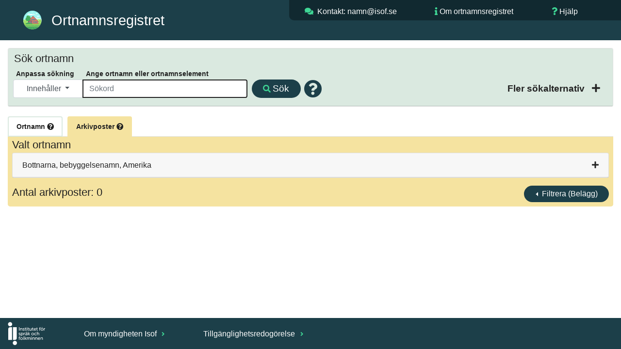

--- FILE ---
content_type: application/javascript
request_url: https://ortnamnsregistret.isof.se/static/javascript/place_name.js?v=1
body_size: 24039
content:
var placeNameBasisCallCount = 0;

// Check if web application is run in production.
function isProduction() {
    var applicationUrl = window.location.href;
    var productionIndex;

    // Check for production environment.
    productionIndex = applicationUrl.indexOf('ortnamnsregistret.isof.se');
    return (productionIndex !== -1);
}

function addParameterToUrl(parameter) {
    var newUrl = document.location.href + parameter;
    window.history.replaceState(null, null, newUrl);
}

// Function that returns the value of the specified url parameter.
$.urlParam = function(name){
    var applicationUrl = window.location.href
    var results = new RegExp('[\?&]' + name + '=([^&#]*)').exec(applicationUrl);
    if (results==null) {
       return null;
    }
    return decodeURI(results[1]) || 0;
}

function removeBrowserUrlParameter(parameterName) {
    var url = document.location.href;
    var parameterIndex = url.indexOf(parameterName);

    while (parameterIndex !== -1) {
        urlAfterParameter = url.substring(parameterIndex + parameterName.length);
        nextParameterIndex = urlAfterParameter.indexOf("&");
        if (nextParameterIndex !== -1) {
            urlBeforeParameter = url.substring(0, parameterIndex);
            urlAfterParameter = urlAfterParameter.substring(nextParameterIndex + 1);
        }
        else {
            urlBeforeParameter = url.substring(0, parameterIndex - 1 );
            urlAfterParameter = "";
        }
        url = urlBeforeParameter + urlAfterParameter;
        parameterIndex = url.indexOf(parameterName);
    }

    window.history.replaceState(null, null, url);
}

function checkPlaceNameBasisPresentation() {
    var placeNameBasisId = $.urlParam('place-name-basis-id');
    if(placeNameBasisId != null && placeNameBasisId != '') {
        tabElementClasses = $('#place-name').attr('class');
        var isPlaceNameTabActive = (tabElementClasses.indexOf('active') !== -1);
        if (isPlaceNameTabActive) {
            // Open place name basis dialog.
            var filterValue = '[value="' + placeNameBasisId + '"]';
            $('.open-place-name-basis').filter(filterValue).first().click();
        }
    }
}

function getTargetElementId(event) {
    var link = $(event.currentTarget).attr('href');
    // Remove all extra link address added by SiteVision.
    var targetElementId = '#' + link.split('#')[1];
    return targetElementId;
}

function changePlaceNameSearchType(event) {
    event.preventDefault();

    var selectedValue = $(event.currentTarget).attr('value');
    $('.place-name-search-type').removeClass('active');
    $('.place-name-search-type[value="' + selectedValue + '"]').addClass('active');
    $('#place-name-search-type').val(selectedValue);

    var selectedText = $(event.currentTarget).text();
    $('#place-name-search-type-selection-small').text(selectedText);
    $('#place-name-search-type-selection-large').text(selectedText);
}

function changeTab(event) {
    event.preventDefault();
    $('.nav-link').removeClass('active');
    $(event.currentTarget).addClass('active');
    $('.tab-pane').removeClass('active');
    $('.tab-pane').removeClass('show');
    var activeTabId = getTargetElementId(event)
    $(activeTabId).addClass('active');
    $(activeTabId).addClass('show');
    // alert("Du klickade på tab!");
}

function closePlaceNameBasis(event) {
    event.preventDefault();
    var parentId = $(event.currentTarget).attr('parent-id');
    $(parentId).removeClass('show');
    $(parentId).removeAttr('aria-model');
    $(parentId).removeAttr('style');
    $(parentId).attr('aria-hidden', 'true');
    $(parentId).attr('style', 'display: none;');
    $('body').removeClass('class', 'modal-open');
    $('body').attr('style', 'margin:0;');
    $('.modal-backdrop').remove();
    var placeNameBasisId = $(event.currentTarget).attr('value');
    url = removeBrowserUrlParameter('place-name-basis-id')
    // alert(url);
}

function closePlaceNameBasisFeedback(event) {
    event.preventDefault();

    // Close place name basis feedback dialog.
    $('#modal_place_name_basis_feedback').removeClass('show');
    $('#modal_place_name_basis_feedback').removeAttr('aria-model');
    $('#modal_place_name_basis_feedback').removeAttr('style');
    $('#modal_place_name_basis_feedback').attr('aria-hidden', 'true');
    $('#modal_place_name_basis_feedback').attr('style', 'display: none;');
    $('body').removeClass('class', 'modal-open');
    $('body').attr('style', 'margin:0;');
    $('body').children().last().remove();

    // Open place name basis dialog.
    var place_name_basis_reference = $('#modal_place_name_basis_feedback').attr('value');
    var filterValue = '[href="' + place_name_basis_reference + '"]';
    $('a').filter(filterValue).first().click();
}

function copyPlaceNameBasisUrl(event) {
    event.preventDefault();
    $(event.currentTarget).parent().parent().find('.place-name-basis-url').focus();
	$(event.currentTarget).parent().parent().find('.place-name-basis-url').select();
	document.execCommand('copy');
	$(event.currentTarget).focus();
}

function geoReferenceSelectionChange(event) {
    if (isSafari()) {
        // Safari does never hide HTML options elements.
        // Change hidden HTML options element back to options.
        $('.hidden-filter-choice').each(function() {
            HTML = this.outerHTML;
            HTML = HTML.replace("div", "option");
            HTML = HTML.replace("div", "option");
            $(this).replaceWith(HTML);
        });
    }

    // Handle provinces.
    var selectedCountyId = $('#county-selection').find(":selected").val();
    if (selectedCountyId == 0) {
        // Show all provinces.
        $('#province-selection').children().removeClass('hidden-filter-choice');
    }
    else {
        // Hide all provinces.
        $('#province-selection').children().addClass('hidden-filter-choice');

        // Always show "no province selected alternative".
        $('#province-selection').children("[value='0']").removeClass('hidden-filter-choice');
        $('#province-selection').children("[value='blank-row']").removeClass('hidden-filter-choice');

        // Show provinces that are part of the selected county.
        var provinceIds = $('#county-selection').find(":selected").attr('province-ids');
        provinceIds = provinceIds.substring(1, provinceIds.length - 1);
        provinceIds = provinceIds.split(",")
        var provinceIndex;
        for (provinceIndex = 0; provinceIndex < provinceIds.length; provinceIndex++) {
            provinceId = provinceIds[provinceIndex].trim();
            $('#province-selection').children("[value='" + provinceId + "']").removeClass('hidden-filter-choice');
        }
    }


    // Handle counties.
    var selectedProvinceId = $('#province-selection').find(":selected").val();
    if (selectedProvinceId == 0) {
        // Show all counties.
        $('#county-selection').children().removeClass('hidden-filter-choice');
    }
    else {
        // Hide all counties.
        $('#county-selection').children().addClass('hidden-filter-choice');

        // Always show "no county selected alternative".
        $('#county-selection').children("[value='0']").removeClass('hidden-filter-choice');
        $('#county-selection').children("[value='blank-row']").removeClass('hidden-filter-choice');

        // Show counties that are part of the selected province.
        var countyIds = $('#province-selection').find(":selected").attr('county-ids');
        countyIds = countyIds.substring(1, countyIds.length - 1);
        countyIds = countyIds.split(",")
        var countyIndex;
        for (countyIndex = 0; countyIndex < countyIds.length; countyIndex++) {
            countyId = countyIds[countyIndex].trim();
            $('#county-selection').children("[value='" + countyId + "']").removeClass('hidden-filter-choice');
        }
    }


    // Handle districts.
    // Show all districts.
    $('#district-selection').children().removeClass('hidden-filter-choice');

    // Hide districts that does not belong to the selected province.
    var selectedProvinceId = $('#province-selection').find(":selected").val();
    if (selectedProvinceId != 0) {
        $('#district-selection').children("[province-id!='" + selectedProvinceId + "']").addClass('hidden-filter-choice');
    }

    // Hide districts that does not belong to the selected county.
    var selectedCountyId = $('#county-selection').find(":selected").val();
    if (selectedCountyId != 0) {
        $('#district-selection').children("[county-id!='" + selectedCountyId + "']").addClass('hidden-filter-choice');
    }

    // Always show no district selected alternative.
    $('#district-selection').children("[value='0']").removeClass('hidden-filter-choice');
    $('#district-selection').children("[value='blank-row']").removeClass('hidden-filter-choice');

    if ($('#district-selection').find(":selected").hasClass('hidden-filter-choice')) {
        // Current selected district is not in selected province or county.
        // Change selected district to "no district selected alternative".
        $('#district-selection').val(0);
    }

    // Handle parishes.
    // Show all parishes.
    $('#parish-selection').children().removeClass('hidden-filter-choice');

    // Hide parishes that does not belong to the selected province.
    if (selectedProvinceId != 0) {
        $('#parish-selection').children("[province-id!='" + selectedProvinceId + "']").addClass('hidden-filter-choice');
    }

    // Hide parishes that does not belong to the selected county.
    if (selectedCountyId != 0) {
        $('#parish-selection').children("[county-id!='" + selectedCountyId + "']").addClass('hidden-filter-choice');
    }

    // Hide parishes that does not belong to the selected district.
    var selectedDistrictId = $('#district-selection').find(":selected").val();
    if (selectedDistrictId != 0) {
        $('#parish-selection').children("[district-id!='" + selectedDistrictId + "']").addClass('hidden-filter-choice');
    }

    // Always show no parish selected alternative.
    $('#parish-selection').children("[value='0']").removeClass('hidden-filter-choice');
    $('#parish-selection').children("[value='blank-row']").removeClass('hidden-filter-choice');

    if ($('#parish-selection').find(":selected").hasClass('hidden-filter-choice')) {
        // Current selected parish is not in selected province, county or district.
        // Change selected parish to "no parish selected alternative".
        $('#parish-selection').val(0);
    }

    if (isSafari()) {
        // Safari does never hide HTML options elements.
        // Change hidden HTML options element to div elements.
        $('.hidden-filter-choice').each(function() {
            HTML = this.outerHTML;
            HTML = HTML.replace("option", "div");
            HTML = HTML.replace("option", "div");
            // alert(HTML);
            $(this).replaceWith(HTML);
        });
    }
}

function handleFeedbackResponse(json) {
    // alert(JSON.stringify(json));
    if (json.isFeedbackSent) {
        alert('Tack för din kommentar!');
    }
}

function isSafari() {
    return navigator.vendor.startsWith('Apple');
}

function openNextPlaceNameBasis(event) {
    event.preventDefault();

    if (synchronizePlaceNameBasisStart()) {
        try {
            var placeNameBasisId = $(event.currentTarget).attr('next-id');
            if (placeNameBasisId) {
                // Close current place name basis.
                $(event.currentTarget).parent().parent().parent().parent().find(".close-place-name-basis").first().click();

                // Open next place name basis.
                var filterValue = '[value="' + placeNameBasisId + '"]';
                $(".open-place-name-basis").filter(filterValue).first().click();
            }
            // else: This is the last place name basis.
        }
        finally {
            synchronizePlaceNameBasisEnd();
        }
    }
}

function openPlaceNameBasis(event) {
    event.preventDefault();

    // Show place name basis dialog.
    var placeNameBasisReference = getTargetElementId(event);
    $(placeNameBasisReference).addClass('show');
    $(placeNameBasisReference).removeAttr('aria-hidden');
    $(placeNameBasisReference).removeAttr('style');
    $(placeNameBasisReference).attr('aria-model', 'true');
    $(placeNameBasisReference).attr('style', 'display: block;');
    $('body').addClass('class', 'modal-open');
    $('body').attr('style', 'margin:0;');
    if (!($('.modal-backdrop').length)) {
        var html = '<div class="modal-backdrop show"></div>';
        $('body').append(html);
        if ($(event.currentTarget).hasClass('place-name-link')) {
            $(event.currentTarget).removeClass('place-name-link');
            $(event.currentTarget).addClass('place-name-link-visited');
        }
    }

    // Add place name basis id to URL.
    var placeNameBasisId = $(event.currentTarget).attr('value');
    var placeNameBasisParameter = "&place-name-basis-id=" + placeNameBasisId;
    addParameterToUrl(placeNameBasisParameter);

    // Set place name basis id in feedback dialog.
    var place_name_basis_button = $(event.currentTarget).attr('href');
    // alert(place_name_basis_button);
    $('#modal_place_name_basis_feedback').attr('value', place_name_basis_button);
    // alert(place_name_basis_href);

    // Store the current URL.
    // var current_url = window.location.href;

    // Use replaceState to push a new entry into the browser's history.
    // history.replaceState({}, "", place_name_basis_button);

    // use replaceState again to reset the URL.
    // history.replaceState({}, "", current_url);
}

function openPlaceNameBasisFeedback(event) {
    event.preventDefault();

    // Close place name basis dialog.
    $(event.currentTarget).parent().parent().parent().parent().find('.close-place-name-basis').first().click();

    // Set values in place name basis feedback dialog.
    var place_name_basis_reference = $('#modal_place_name_basis_feedback').attr('value');
    // Remove not used SiteVision URL rewriting.
    place_name_basis_reference = '#' + place_name_basis_reference.split('#')[1];
    var place_name_basis_id = $(place_name_basis_reference).find('.place-name-basis-id').first().text();
    $('#place-name-basis-feedback-id').text(place_name_basis_id);
    var place_name_basis_name = $(place_name_basis_reference).find('.place-name-basis-name').first().text();
    $('#place-name-basis-feedback-name').text(place_name_basis_name);
    $('.place-name-basis-comment').val('');
    $('.place-name-basis-comment-email').val('');
    $('.place-name-basis-comment-phone-number').val('');

    // Open place name basis feedback dialog.
    $('#modal_place_name_basis_feedback').addClass('show');
    $('#modal_place_name_basis_feedback').removeAttr('aria-hidden');
    $('#modal_place_name_basis_feedback').removeAttr('style');
    $('#modal_place_name_basis_feedback').attr('aria-model', 'true');
    $('#modal_place_name_basis_feedback').attr('style', 'display: block;');
    $('body').addClass('class', 'modal-open');
    $('body').attr('style', 'margin:0;');
    var html = '<div class="modal-backdrop show"></div>';
    $('body').append(html);

    // alert(JSON.stringify($(place_name_basis_reference)));
}

function openPreviousPlaceNameBasis(event) {
    event.preventDefault();

    if (synchronizePlaceNameBasisStart()) {
        try {
            var placeNameBasisId = $(event.currentTarget).attr('previous-id');
            if (placeNameBasisId) {
                // Close current place name basis.
                $(event.currentTarget).parent().parent().parent().parent().find(".close-place-name-basis").first().click();

                // Open previous place name basis.
                var filterValue = '[value="' + placeNameBasisId + '"]';
                $(".open-place-name-basis").filter(filterValue).first().click();
            }
            // else: This is the first place name basis.
        }
        finally {
            synchronizePlaceNameBasisEnd();
        }
    }
}

function printPlaceNameBasis(event) {
    event.preventDefault();

    // Show place name basis print dialog.
    var placeNameBasisReference = getTargetElementId(event);
    $(placeNameBasisReference).find('.print-place-name-basis').printThis({
        importCSS: true,
        importStyle: true,
        removeScripts: true
    });
}

function resetPlaceNameSearchFilter(event) {
    event.preventDefault();

    // Reset region, name type and information type filters.
    $('#extended-place-name-search').find('select').val(0);
    $('#extended-place-name-search').find('select').children().removeClass('hidden-filter-choice');

    // Reset place name search string.
    $('.place-name-search-string').val('');

    // Reset place name search type.
    $('.place-name-search-type').removeClass('active');
    $('a').filter('[value="Contains"]').addClass('active');
    var selectedText = $('a').filter('[value="Contains"]').first().text();
    $('#place-name-search-type-selection-small').text(selectedText);
    $('#place-name-search-type-selection-large').text(selectedText);
    $('#place-name-search-type').val('Contains');
}

function reversePlaceNameBasisSortOrder(event) {
    document.getElementById('reverse-place-name-basis-sort-order-link').click();
}

function reversePlaceNameSortOrder(event) {
    document.getElementById('reverse-place-name-sort-order-link').click();
}

// Send user feedback about one place name basis item to Isof.
function sendPlaceNameBasisFeedback(event) {
    event.preventDefault();

    // Get feedback information.
    // $('.place-name-basis-comment').val();
    var feedback = {};
    feedback.comment = '';
    $('.place-name-basis-comment').each(function( index ) {
        temp_comment = $( this ).val();
        if (temp_comment != '') {
            feedback.comment = temp_comment
        }
    });
    if (feedback.comment == '') {
        alert('Du har inte givit någon kommentar!');
    }
    else {
        feedback.email = $('.place-name-basis-comment-email').val();
        var place_name_basis_reference = $('#modal_place_name_basis_feedback').attr('value');
        // Remove not used SiteVision URL rewriting.
        place_name_basis_reference = '#' + place_name_basis_reference.split('#')[1];
        // alert(place_name_basis_reference);
        var place_name_basis_id = $(place_name_basis_reference).find('.place-name-basis-id').first().text();
        place_name_basis_id = parseInt(place_name_basis_id.trim());
        // alert(place_name_basis_id);
        feedback.phone_number = $('.place-name-basis-comment-phone-number').val();
        feedback.place_name_basis_id = place_name_basis_id;
        feedback.place_name_basis_url = $(place_name_basis_reference).find('.place-name-basis-url').attr('value');

        // Get URL to application server.
        var urlStartIndex = feedback.place_name_basis_url.indexOf('place-names');
        var urlStart = feedback.place_name_basis_url.substring(0, urlStartIndex);
         var url = urlStart + 'place-name-basis/' + place_name_basis_id + '/feedback';
        // alert(url);

        // Send place name basis feedback to server.
        $.ajax({
            contentType: 'application/json; charset=utf-8',
            crossDomain: true,
            data: feedback,
            dataType: 'jsonp',
            jsonpCallback: 'handleFeedbackResponse',
            type: 'GET',
            url: url
        });

        // Close place name basis feedback dialog.
        closePlaceNameBasisFeedback(event);
    }
}

function synchronizePlaceNameBasisEnd() {
    setTimeout(
      function()
      {
        placeNameBasisCallCount = 0;
      }, 500);
}

function synchronizePlaceNameBasisStart() {
    if (placeNameBasisCallCount == 0) {
        placeNameBasisCallCount = 1;
        return true;
    }
    else {
        return false;
    }
}

function toggleExtendedPlaceNameFilterStatus(event) {
    event.preventDefault();
    var status = $('#extended-place-name-filter-status').val();
    status = (status == 'false');
    $('#extended-place-name-filter-status').val(status);
}

function toggleIcon(event) {
    event.preventDefault();
    // alert("Du klickade på plusknappen!");
    // $(event.currentTarget).children().find( "i" ).toggleClass("fa-plus fa-minus");
    $(event.currentTarget).find( "i" ).toggleClass("fa-plus fa-minus");
}

function toggleIconByText(event) {
    event.preventDefault();
    $(event.currentTarget).parent().find('.collapse-icon').first().click();
}

// Check if footer position should be adjusted.
// This version of check footer position handles changes in extended
// place name search criteria visibility.
function checkFooterPositionPlaceName(event, visibility) {
	var footer;

    if (visibility == 'shown') {
        // Get footer element.
        footer = $(".isof-footer").first();
        style = footer.attr('style');
        if ((typeof style !== 'undefined') && (style != false)) {
            // Remove previous set style attribute.
            footer.removeAttr('style');
        }
    }
    else {
        $(window).trigger('resize');
    }
}

function updateShowExtendedPlaceNameFilterUrlParameter(event, visibility) {
    var parameterName = "show-extended-place-name-filter";
    var parameterValue = (visibility == 'shown');
    var linkElements = $(".place-name-url");

    updateUrlParameter(linkElements, parameterName, parameterValue);
}

$(document).ready(function() {
    $('.close-place-name-basis').click(closePlaceNameBasis);
    $('.close-place-name-basis-feedback').click(closePlaceNameBasisFeedback);
    $('.collapse-icon').click(toggleIcon);
    $('.copy-place-name-basis-url').click(copyPlaceNameBasisUrl);
    $('#extended-place-name-search select').change(geoReferenceSelectionChange);
    // $('#extended-place-name-search').hideShow(checkFooterPositionPlaceName);
    $('#extended-place-name-search').hideShow(updateShowExtendedPlaceNameFilterUrlParameter);
    $('.place-name-basis-down').click(openNextPlaceNameBasis);
    $('.place-name-basis-up').click(openPreviousPlaceNameBasis);
    $('.nav-link').click(changeTab);
    $('.open-place-name-basis').click(openPlaceNameBasis);
    $('.open-place-name-basis-feedback').click(openPlaceNameBasisFeedback);
    $('.place-name-search-collapse-icon').click(toggleExtendedPlaceNameFilterStatus)
    $('.place-name-search-collapse-text').click(toggleIconByText);
    $('.place-name-search-type').click(changePlaceNameSearchType);
    $('.print-place-name-basis-button').click(printPlaceNameBasis);
    $('.reset-place-name-search-filter').click(resetPlaceNameSearchFilter);
    $('#reverse-place-name-basis-sort-order').change(reversePlaceNameBasisSortOrder);
    $('#reverse-place-name-sort-order').change(reversePlaceNameSortOrder);
    $('.send-place-name-basis-feedback').click(sendPlaceNameBasisFeedback);
    $('.show-all .collapse').collapse()

    // Change URL in browser without redirect.
    if ( $('#new-url').length) {
        var newUrl = $('#new-url').val();
        window.history.replaceState({}, null, newUrl);
    }

    checkPlaceNameBasisPresentation();
    geoReferenceSelectionChange(null);

    // Init tooltip functionality.
    $('[data-toggle="tooltip"]').tooltip();

    // Let tooltip stay open on mouse over.
    // This makes it possible to click on links in tooltip.
    // Code copied from https://embed.plnkr.co/plunk/x2VMhh
    $(".pop").popover({ trigger: "manual" , html: true, animation:false})
    .on("mouseenter", function () {
        var _this = this;
        $(this).popover("show");
        $(".popover").on("mouseleave", function () {
            $(_this).popover('hide');
        });
    }).on("mouseleave", function () {
        var _this = this;
        setTimeout(function () {
            if (!$(".popover:hover").length) {
                $(_this).popover("hide");
            }
        }, 300);
    });
});

